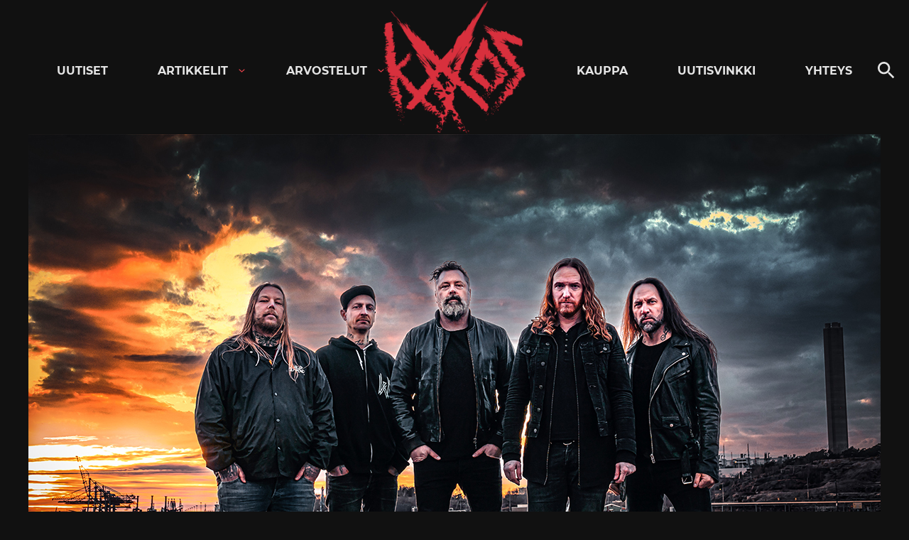

--- FILE ---
content_type: text/html; charset=utf-8
request_url: https://www.google.com/recaptcha/api2/aframe
body_size: 250
content:
<!DOCTYPE HTML><html><head><meta http-equiv="content-type" content="text/html; charset=UTF-8"></head><body><script nonce="yVvI2rX3XZMMshfZhzINgg">/** Anti-fraud and anti-abuse applications only. See google.com/recaptcha */ try{var clients={'sodar':'https://pagead2.googlesyndication.com/pagead/sodar?'};window.addEventListener("message",function(a){try{if(a.source===window.parent){var b=JSON.parse(a.data);var c=clients[b['id']];if(c){var d=document.createElement('img');d.src=c+b['params']+'&rc='+(localStorage.getItem("rc::a")?sessionStorage.getItem("rc::b"):"");window.document.body.appendChild(d);sessionStorage.setItem("rc::e",parseInt(sessionStorage.getItem("rc::e")||0)+1);localStorage.setItem("rc::h",'1769113452062');}}}catch(b){}});window.parent.postMessage("_grecaptcha_ready", "*");}catch(b){}</script></body></html>

--- FILE ---
content_type: application/javascript; charset=utf-8
request_url: https://fundingchoicesmessages.google.com/f/AGSKWxXBWfY2KBtO6RUP4peICzOrlixH_3i1wDfQZOB2yzBYC_CKV2PQkGu5wN8E_GsjgBAR82XFtOS0qMLf1b8915UDobDNOWVCozAh1ysNInU7F0UZjkxpnKUzQgruGz2TFMfqdx5BMyzO3-7qLNr_xEZFlJ6muXqsRkTA2nT6xD7xFHaNLb4HwjrfapGu/_/adloader._672x120__adlabel_/admaster?/nbcuadops-
body_size: -1289
content:
window['ca2a485a-d2cf-409a-b29d-0c233c4ed5af'] = true;

--- FILE ---
content_type: application/javascript; charset=utf-8
request_url: https://fundingchoicesmessages.google.com/f/AGSKWxVXrqetEjJ6OlcQp2fp856i_bh2eV8gpwW0wGBvP21gZZxckqsY1JJMibA6t_FWOcVDs_M0k8ZxsNkxDJnNxxE8SHhy595TOo0H9EojydkmALfugGd59UUKycfriHohjWiUflpBkg==?fccs=W251bGwsbnVsbCxudWxsLG51bGwsbnVsbCxudWxsLFsxNzY5MTEzNDUyLDQ5MjAwMDAwMF0sbnVsbCxudWxsLG51bGwsW251bGwsWzcsNl0sbnVsbCxudWxsLG51bGwsbnVsbCxudWxsLG51bGwsbnVsbCxudWxsLG51bGwsMV0sImh0dHBzOi8va2Fhb3N6aW5lLmZpL3RoZS1oYWxvLWVmZmVjdC1qdWxrYWlzaS1paHNhaG5pbi11dWRlbGxlZW4tbWlrc2FhbWFuLXZlcnNpb24tc2hhZG93bWluZHMta2FwcGFsZWVzdGEvIixudWxsLFtbOCwiazYxUEJqbWs2TzAiXSxbOSwiZW4tVVMiXSxbMTksIjIiXSxbMTcsIlswXSJdLFsyNCwiIl0sWzI5LCJmYWxzZSJdXV0
body_size: -196
content:
if (typeof __googlefc.fcKernelManager.run === 'function') {"use strict";this.default_ContributorServingResponseClientJs=this.default_ContributorServingResponseClientJs||{};(function(_){var window=this;
try{
var QH=function(a){this.A=_.t(a)};_.u(QH,_.J);var RH=_.ed(QH);var SH=function(a,b,c){this.B=a;this.params=b;this.j=c;this.l=_.F(this.params,4);this.o=new _.dh(this.B.document,_.O(this.params,3),new _.Qg(_.Qk(this.j)))};SH.prototype.run=function(){if(_.P(this.params,10)){var a=this.o;var b=_.eh(a);b=_.Od(b,4);_.ih(a,b)}a=_.Rk(this.j)?_.be(_.Rk(this.j)):new _.de;_.ee(a,9);_.F(a,4)!==1&&_.G(a,4,this.l===2||this.l===3?1:2);_.Fg(this.params,5)&&(b=_.O(this.params,5),_.hg(a,6,b));return a};var TH=function(){};TH.prototype.run=function(a,b){var c,d;return _.v(function(e){c=RH(b);d=(new SH(a,c,_.A(c,_.Pk,2))).run();return e.return({ia:_.L(d)})})};_.Tk(8,new TH);
}catch(e){_._DumpException(e)}
}).call(this,this.default_ContributorServingResponseClientJs);
// Google Inc.

//# sourceURL=/_/mss/boq-content-ads-contributor/_/js/k=boq-content-ads-contributor.ContributorServingResponseClientJs.en_US.k61PBjmk6O0.es5.O/d=1/exm=ad_blocking_detection_executable,kernel_loader,loader_js_executable/ed=1/rs=AJlcJMztj-kAdg6DB63MlSG3pP52LjSptg/m=web_iab_tcf_v2_signal_executable
__googlefc.fcKernelManager.run('\x5b\x5b\x5b8,\x22\x5bnull,\x5b\x5bnull,null,null,\\\x22https:\/\/fundingchoicesmessages.google.com\/f\/AGSKWxUqPbO7u9d9_TQfEfEt2l8iIi3BDNrnGBmx41SDml_4pIAxz3WQlKhKussbu_YTBXo8QWglm3Nxo7nDuNJ-0CK6aiGZKC7ETmV7Hnb0ycxh79xh4242pGVsqa_fU0GU8Q_yXx_qUQ\\\\u003d\\\\u003d\\\x22\x5d,null,null,\x5bnull,null,null,\\\x22https:\/\/fundingchoicesmessages.google.com\/el\/AGSKWxU-NQktlRIqLVSZIR7AHalpFQk_6v0JTIulfEYWsgXyNqmuJ4HQiC_Co4NSlPNXDiSEPFv4D78e3LM6PXRmYmgub3aJ8uQQrEptCt_KuyAYH27GzLkUer1Fe0XNTjEVIa3KGz_26A\\\\u003d\\\\u003d\\\x22\x5d,null,\x5bnull,\x5b7,6\x5d,null,null,null,null,null,null,null,null,null,1\x5d\x5d,\\\x22kaaoszine.fi\\\x22,1,\\\x22fi\\\x22,null,null,null,null,1\x5d\x22\x5d\x5d,\x5bnull,null,null,\x22https:\/\/fundingchoicesmessages.google.com\/f\/AGSKWxWwm_UwpblYJDKZfN92E4qB_3ke1MZyGJQAN6FqaLbUuXJJ6Bp6EaljPRD1fHBgLkYm1JVFqPt4CFYpXZLocJNKitNk00tyHzWTrcE8TXLMJtJu9VQv6ffvkIoH6vtl49kbZ7PbXA\\u003d\\u003d\x22\x5d\x5d');}